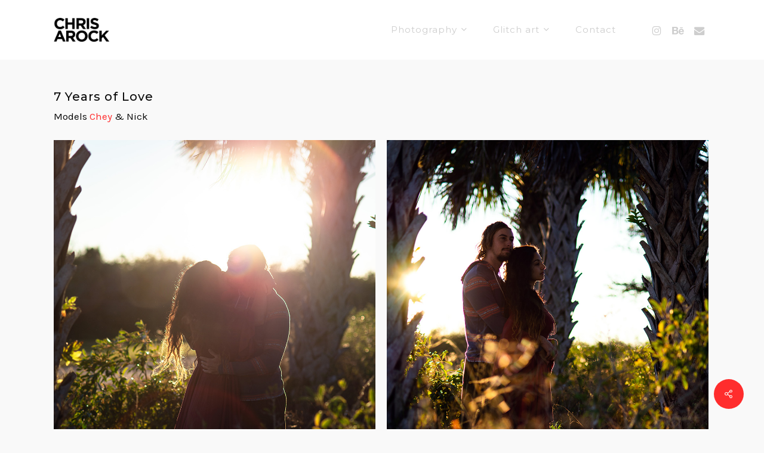

--- FILE ---
content_type: text/html; charset=UTF-8
request_url: https://chrisarock.com/portfolio/7-years-of-love
body_size: 14950
content:
<!doctype html>
<html lang="en-US" class="no-js">
<head>
	<meta charset="UTF-8">
	<meta name="viewport" content="width=device-width, initial-scale=1, maximum-scale=5" /><meta name='robots' content='index, follow, max-image-preview:large, max-snippet:-1, max-video-preview:-1' />
	<style>img:is([sizes="auto" i], [sizes^="auto," i]) { contain-intrinsic-size: 3000px 1500px }</style>
	
	<title>7 Years of Love - Chris Arock</title>
	<link rel="canonical" href="https://chrisarock.com/portfolio/7-years-of-love" />
	<meta property="og:locale" content="en_US" />
	<meta property="og:type" content="article" />
	<meta property="og:title" content="7 Years of Love - Chris Arock" />
	<meta property="og:url" content="https://chrisarock.com/portfolio/7-years-of-love" />
	<meta property="og:site_name" content="Chris Arock" />
	<meta property="article:modified_time" content="2021-06-04T09:24:28+00:00" />
	<meta property="og:image" content="https://chrisarock.com/wp-content/uploads/2020/02/ARK_6334.jpg" />
	<meta property="og:image:width" content="1001" />
	<meta property="og:image:height" content="1500" />
	<meta property="og:image:type" content="image/jpeg" />
	<meta name="twitter:card" content="summary_large_image" />
	<script type="application/ld+json" class="yoast-schema-graph">{"@context":"https://schema.org","@graph":[{"@type":"WebPage","@id":"https://chrisarock.com/portfolio/7-years-of-love","url":"https://chrisarock.com/portfolio/7-years-of-love","name":"7 Years of Love - Chris Arock","isPartOf":{"@id":"https://chrisarock.com/#website"},"primaryImageOfPage":{"@id":"https://chrisarock.com/portfolio/7-years-of-love#primaryimage"},"image":{"@id":"https://chrisarock.com/portfolio/7-years-of-love#primaryimage"},"thumbnailUrl":"https://chrisarock.com/wp-content/uploads/2020/02/ARK_6334.jpg","datePublished":"2020-02-18T06:51:02+00:00","dateModified":"2021-06-04T09:24:28+00:00","breadcrumb":{"@id":"https://chrisarock.com/portfolio/7-years-of-love#breadcrumb"},"inLanguage":"en-US","potentialAction":[{"@type":"ReadAction","target":["https://chrisarock.com/portfolio/7-years-of-love"]}]},{"@type":"ImageObject","inLanguage":"en-US","@id":"https://chrisarock.com/portfolio/7-years-of-love#primaryimage","url":"https://chrisarock.com/wp-content/uploads/2020/02/ARK_6334.jpg","contentUrl":"https://chrisarock.com/wp-content/uploads/2020/02/ARK_6334.jpg","width":1001,"height":1500},{"@type":"BreadcrumbList","@id":"https://chrisarock.com/portfolio/7-years-of-love#breadcrumb","itemListElement":[{"@type":"ListItem","position":1,"name":"Home","item":"https://chrisarock.com/"},{"@type":"ListItem","position":2,"name":"7 Years of Love"}]},{"@type":"WebSite","@id":"https://chrisarock.com/#website","url":"https://chrisarock.com/","name":"Chris Arock","description":"The devil is in the details","publisher":{"@id":"https://chrisarock.com/#organization"},"potentialAction":[{"@type":"SearchAction","target":{"@type":"EntryPoint","urlTemplate":"https://chrisarock.com/?s={search_term_string}"},"query-input":{"@type":"PropertyValueSpecification","valueRequired":true,"valueName":"search_term_string"}}],"inLanguage":"en-US"},{"@type":"Organization","@id":"https://chrisarock.com/#organization","name":"Chris Arock","url":"https://chrisarock.com/","logo":{"@type":"ImageObject","inLanguage":"en-US","@id":"https://chrisarock.com/#/schema/logo/image/","url":"https://chrisarock.com/wp-content/uploads/2020/11/x.jpg","contentUrl":"https://chrisarock.com/wp-content/uploads/2020/11/x.jpg","width":600,"height":600,"caption":"Chris Arock"},"image":{"@id":"https://chrisarock.com/#/schema/logo/image/"},"sameAs":["https://www.instagram.com/chris_arock/"]}]}</script>


<link rel="preload" href="https://chrisarock.com/wp-content/themes/salient/css/fonts/icomoon.woff?v=1.6" as="font" type="font/woff" crossorigin="anonymous"><style id='global-styles-inline-css' type='text/css'>
:root{--wp--preset--aspect-ratio--square: 1;--wp--preset--aspect-ratio--4-3: 4/3;--wp--preset--aspect-ratio--3-4: 3/4;--wp--preset--aspect-ratio--3-2: 3/2;--wp--preset--aspect-ratio--2-3: 2/3;--wp--preset--aspect-ratio--16-9: 16/9;--wp--preset--aspect-ratio--9-16: 9/16;--wp--preset--color--black: #000000;--wp--preset--color--cyan-bluish-gray: #abb8c3;--wp--preset--color--white: #ffffff;--wp--preset--color--pale-pink: #f78da7;--wp--preset--color--vivid-red: #cf2e2e;--wp--preset--color--luminous-vivid-orange: #ff6900;--wp--preset--color--luminous-vivid-amber: #fcb900;--wp--preset--color--light-green-cyan: #7bdcb5;--wp--preset--color--vivid-green-cyan: #00d084;--wp--preset--color--pale-cyan-blue: #8ed1fc;--wp--preset--color--vivid-cyan-blue: #0693e3;--wp--preset--color--vivid-purple: #9b51e0;--wp--preset--gradient--vivid-cyan-blue-to-vivid-purple: linear-gradient(135deg,rgba(6,147,227,1) 0%,rgb(155,81,224) 100%);--wp--preset--gradient--light-green-cyan-to-vivid-green-cyan: linear-gradient(135deg,rgb(122,220,180) 0%,rgb(0,208,130) 100%);--wp--preset--gradient--luminous-vivid-amber-to-luminous-vivid-orange: linear-gradient(135deg,rgba(252,185,0,1) 0%,rgba(255,105,0,1) 100%);--wp--preset--gradient--luminous-vivid-orange-to-vivid-red: linear-gradient(135deg,rgba(255,105,0,1) 0%,rgb(207,46,46) 100%);--wp--preset--gradient--very-light-gray-to-cyan-bluish-gray: linear-gradient(135deg,rgb(238,238,238) 0%,rgb(169,184,195) 100%);--wp--preset--gradient--cool-to-warm-spectrum: linear-gradient(135deg,rgb(74,234,220) 0%,rgb(151,120,209) 20%,rgb(207,42,186) 40%,rgb(238,44,130) 60%,rgb(251,105,98) 80%,rgb(254,248,76) 100%);--wp--preset--gradient--blush-light-purple: linear-gradient(135deg,rgb(255,206,236) 0%,rgb(152,150,240) 100%);--wp--preset--gradient--blush-bordeaux: linear-gradient(135deg,rgb(254,205,165) 0%,rgb(254,45,45) 50%,rgb(107,0,62) 100%);--wp--preset--gradient--luminous-dusk: linear-gradient(135deg,rgb(255,203,112) 0%,rgb(199,81,192) 50%,rgb(65,88,208) 100%);--wp--preset--gradient--pale-ocean: linear-gradient(135deg,rgb(255,245,203) 0%,rgb(182,227,212) 50%,rgb(51,167,181) 100%);--wp--preset--gradient--electric-grass: linear-gradient(135deg,rgb(202,248,128) 0%,rgb(113,206,126) 100%);--wp--preset--gradient--midnight: linear-gradient(135deg,rgb(2,3,129) 0%,rgb(40,116,252) 100%);--wp--preset--font-size--small: 13px;--wp--preset--font-size--medium: 20px;--wp--preset--font-size--large: 36px;--wp--preset--font-size--x-large: 42px;--wp--preset--spacing--20: 0.44rem;--wp--preset--spacing--30: 0.67rem;--wp--preset--spacing--40: 1rem;--wp--preset--spacing--50: 1.5rem;--wp--preset--spacing--60: 2.25rem;--wp--preset--spacing--70: 3.38rem;--wp--preset--spacing--80: 5.06rem;--wp--preset--shadow--natural: 6px 6px 9px rgba(0, 0, 0, 0.2);--wp--preset--shadow--deep: 12px 12px 50px rgba(0, 0, 0, 0.4);--wp--preset--shadow--sharp: 6px 6px 0px rgba(0, 0, 0, 0.2);--wp--preset--shadow--outlined: 6px 6px 0px -3px rgba(255, 255, 255, 1), 6px 6px rgba(0, 0, 0, 1);--wp--preset--shadow--crisp: 6px 6px 0px rgba(0, 0, 0, 1);}:root { --wp--style--global--content-size: 1300px;--wp--style--global--wide-size: 1300px; }:where(body) { margin: 0; }.wp-site-blocks > .alignleft { float: left; margin-right: 2em; }.wp-site-blocks > .alignright { float: right; margin-left: 2em; }.wp-site-blocks > .aligncenter { justify-content: center; margin-left: auto; margin-right: auto; }:where(.is-layout-flex){gap: 0.5em;}:where(.is-layout-grid){gap: 0.5em;}.is-layout-flow > .alignleft{float: left;margin-inline-start: 0;margin-inline-end: 2em;}.is-layout-flow > .alignright{float: right;margin-inline-start: 2em;margin-inline-end: 0;}.is-layout-flow > .aligncenter{margin-left: auto !important;margin-right: auto !important;}.is-layout-constrained > .alignleft{float: left;margin-inline-start: 0;margin-inline-end: 2em;}.is-layout-constrained > .alignright{float: right;margin-inline-start: 2em;margin-inline-end: 0;}.is-layout-constrained > .aligncenter{margin-left: auto !important;margin-right: auto !important;}.is-layout-constrained > :where(:not(.alignleft):not(.alignright):not(.alignfull)){max-width: var(--wp--style--global--content-size);margin-left: auto !important;margin-right: auto !important;}.is-layout-constrained > .alignwide{max-width: var(--wp--style--global--wide-size);}body .is-layout-flex{display: flex;}.is-layout-flex{flex-wrap: wrap;align-items: center;}.is-layout-flex > :is(*, div){margin: 0;}body .is-layout-grid{display: grid;}.is-layout-grid > :is(*, div){margin: 0;}body{padding-top: 0px;padding-right: 0px;padding-bottom: 0px;padding-left: 0px;}:root :where(.wp-element-button, .wp-block-button__link){background-color: #32373c;border-width: 0;color: #fff;font-family: inherit;font-size: inherit;line-height: inherit;padding: calc(0.667em + 2px) calc(1.333em + 2px);text-decoration: none;}.has-black-color{color: var(--wp--preset--color--black) !important;}.has-cyan-bluish-gray-color{color: var(--wp--preset--color--cyan-bluish-gray) !important;}.has-white-color{color: var(--wp--preset--color--white) !important;}.has-pale-pink-color{color: var(--wp--preset--color--pale-pink) !important;}.has-vivid-red-color{color: var(--wp--preset--color--vivid-red) !important;}.has-luminous-vivid-orange-color{color: var(--wp--preset--color--luminous-vivid-orange) !important;}.has-luminous-vivid-amber-color{color: var(--wp--preset--color--luminous-vivid-amber) !important;}.has-light-green-cyan-color{color: var(--wp--preset--color--light-green-cyan) !important;}.has-vivid-green-cyan-color{color: var(--wp--preset--color--vivid-green-cyan) !important;}.has-pale-cyan-blue-color{color: var(--wp--preset--color--pale-cyan-blue) !important;}.has-vivid-cyan-blue-color{color: var(--wp--preset--color--vivid-cyan-blue) !important;}.has-vivid-purple-color{color: var(--wp--preset--color--vivid-purple) !important;}.has-black-background-color{background-color: var(--wp--preset--color--black) !important;}.has-cyan-bluish-gray-background-color{background-color: var(--wp--preset--color--cyan-bluish-gray) !important;}.has-white-background-color{background-color: var(--wp--preset--color--white) !important;}.has-pale-pink-background-color{background-color: var(--wp--preset--color--pale-pink) !important;}.has-vivid-red-background-color{background-color: var(--wp--preset--color--vivid-red) !important;}.has-luminous-vivid-orange-background-color{background-color: var(--wp--preset--color--luminous-vivid-orange) !important;}.has-luminous-vivid-amber-background-color{background-color: var(--wp--preset--color--luminous-vivid-amber) !important;}.has-light-green-cyan-background-color{background-color: var(--wp--preset--color--light-green-cyan) !important;}.has-vivid-green-cyan-background-color{background-color: var(--wp--preset--color--vivid-green-cyan) !important;}.has-pale-cyan-blue-background-color{background-color: var(--wp--preset--color--pale-cyan-blue) !important;}.has-vivid-cyan-blue-background-color{background-color: var(--wp--preset--color--vivid-cyan-blue) !important;}.has-vivid-purple-background-color{background-color: var(--wp--preset--color--vivid-purple) !important;}.has-black-border-color{border-color: var(--wp--preset--color--black) !important;}.has-cyan-bluish-gray-border-color{border-color: var(--wp--preset--color--cyan-bluish-gray) !important;}.has-white-border-color{border-color: var(--wp--preset--color--white) !important;}.has-pale-pink-border-color{border-color: var(--wp--preset--color--pale-pink) !important;}.has-vivid-red-border-color{border-color: var(--wp--preset--color--vivid-red) !important;}.has-luminous-vivid-orange-border-color{border-color: var(--wp--preset--color--luminous-vivid-orange) !important;}.has-luminous-vivid-amber-border-color{border-color: var(--wp--preset--color--luminous-vivid-amber) !important;}.has-light-green-cyan-border-color{border-color: var(--wp--preset--color--light-green-cyan) !important;}.has-vivid-green-cyan-border-color{border-color: var(--wp--preset--color--vivid-green-cyan) !important;}.has-pale-cyan-blue-border-color{border-color: var(--wp--preset--color--pale-cyan-blue) !important;}.has-vivid-cyan-blue-border-color{border-color: var(--wp--preset--color--vivid-cyan-blue) !important;}.has-vivid-purple-border-color{border-color: var(--wp--preset--color--vivid-purple) !important;}.has-vivid-cyan-blue-to-vivid-purple-gradient-background{background: var(--wp--preset--gradient--vivid-cyan-blue-to-vivid-purple) !important;}.has-light-green-cyan-to-vivid-green-cyan-gradient-background{background: var(--wp--preset--gradient--light-green-cyan-to-vivid-green-cyan) !important;}.has-luminous-vivid-amber-to-luminous-vivid-orange-gradient-background{background: var(--wp--preset--gradient--luminous-vivid-amber-to-luminous-vivid-orange) !important;}.has-luminous-vivid-orange-to-vivid-red-gradient-background{background: var(--wp--preset--gradient--luminous-vivid-orange-to-vivid-red) !important;}.has-very-light-gray-to-cyan-bluish-gray-gradient-background{background: var(--wp--preset--gradient--very-light-gray-to-cyan-bluish-gray) !important;}.has-cool-to-warm-spectrum-gradient-background{background: var(--wp--preset--gradient--cool-to-warm-spectrum) !important;}.has-blush-light-purple-gradient-background{background: var(--wp--preset--gradient--blush-light-purple) !important;}.has-blush-bordeaux-gradient-background{background: var(--wp--preset--gradient--blush-bordeaux) !important;}.has-luminous-dusk-gradient-background{background: var(--wp--preset--gradient--luminous-dusk) !important;}.has-pale-ocean-gradient-background{background: var(--wp--preset--gradient--pale-ocean) !important;}.has-electric-grass-gradient-background{background: var(--wp--preset--gradient--electric-grass) !important;}.has-midnight-gradient-background{background: var(--wp--preset--gradient--midnight) !important;}.has-small-font-size{font-size: var(--wp--preset--font-size--small) !important;}.has-medium-font-size{font-size: var(--wp--preset--font-size--medium) !important;}.has-large-font-size{font-size: var(--wp--preset--font-size--large) !important;}.has-x-large-font-size{font-size: var(--wp--preset--font-size--x-large) !important;}
:where(.wp-block-post-template.is-layout-flex){gap: 1.25em;}:where(.wp-block-post-template.is-layout-grid){gap: 1.25em;}
:where(.wp-block-columns.is-layout-flex){gap: 2em;}:where(.wp-block-columns.is-layout-grid){gap: 2em;}
:root :where(.wp-block-pullquote){font-size: 1.5em;line-height: 1.6;}
</style>
<link rel='stylesheet' id='nectar-portfolio-css' href='https://chrisarock.com/wp-content/plugins/salient-portfolio/css/portfolio.css?ver=1.8.3' type='text/css' media='all' />
<link rel='stylesheet' id='salient-social-css' href='https://chrisarock.com/wp-content/plugins/salient-social/css/style.css?ver=1.2.6' type='text/css' media='all' />
<style id='salient-social-inline-css' type='text/css'>

  .sharing-default-minimal .nectar-love.loved,
  body .nectar-social[data-color-override="override"].fixed > a:before, 
  body .nectar-social[data-color-override="override"].fixed .nectar-social-inner a,
  .sharing-default-minimal .nectar-social[data-color-override="override"] .nectar-social-inner a:hover,
  .nectar-social.vertical[data-color-override="override"] .nectar-social-inner a:hover {
    background-color: #ff2d2d;
  }
  .nectar-social.hover .nectar-love.loved,
  .nectar-social.hover > .nectar-love-button a:hover,
  .nectar-social[data-color-override="override"].hover > div a:hover,
  #single-below-header .nectar-social[data-color-override="override"].hover > div a:hover,
  .nectar-social[data-color-override="override"].hover .share-btn:hover,
  .sharing-default-minimal .nectar-social[data-color-override="override"] .nectar-social-inner a {
    border-color: #ff2d2d;
  }
  #single-below-header .nectar-social.hover .nectar-love.loved i,
  #single-below-header .nectar-social.hover[data-color-override="override"] a:hover,
  #single-below-header .nectar-social.hover[data-color-override="override"] a:hover i,
  #single-below-header .nectar-social.hover .nectar-love-button a:hover i,
  .nectar-love:hover i,
  .hover .nectar-love:hover .total_loves,
  .nectar-love.loved i,
  .nectar-social.hover .nectar-love.loved .total_loves,
  .nectar-social.hover .share-btn:hover, 
  .nectar-social[data-color-override="override"].hover .nectar-social-inner a:hover,
  .nectar-social[data-color-override="override"].hover > div:hover span,
  .sharing-default-minimal .nectar-social[data-color-override="override"] .nectar-social-inner a:not(:hover) i,
  .sharing-default-minimal .nectar-social[data-color-override="override"] .nectar-social-inner a:not(:hover) {
    color: #ff2d2d;
  }
</style>
<link rel='stylesheet' id='salient-grid-system-css' href='https://chrisarock.com/wp-content/themes/salient/css/build/grid-system.css?ver=17.4.1' type='text/css' media='all' />
<link rel='stylesheet' id='main-styles-css' href='https://chrisarock.com/wp-content/themes/salient/css/build/style.css?ver=17.4.1' type='text/css' media='all' />
<style id='main-styles-inline-css' type='text/css'>

		@font-face{
		     font-family:'Open Sans';
		     src:url('https://chrisarock.com/wp-content/themes/salient/css/fonts/OpenSans-Light.woff') format('woff');
		     font-weight:300;
		     font-style:normal; font-display: swap;
		}
		 @font-face{
		     font-family:'Open Sans';
		     src:url('https://chrisarock.com/wp-content/themes/salient/css/fonts/OpenSans-Regular.woff') format('woff');
		     font-weight:400;
		     font-style:normal; font-display: swap;
		}
		 @font-face{
		     font-family:'Open Sans';
		     src:url('https://chrisarock.com/wp-content/themes/salient/css/fonts/OpenSans-SemiBold.woff') format('woff');
		     font-weight:600;
		     font-style:normal; font-display: swap;
		}
		 @font-face{
		     font-family:'Open Sans';
		     src:url('https://chrisarock.com/wp-content/themes/salient/css/fonts/OpenSans-Bold.woff') format('woff');
		     font-weight:700;
		     font-style:normal; font-display: swap;
		}
html:not(.page-trans-loaded) { background-color: #000000; }
</style>
<link rel='stylesheet' id='nectar-single-styles-css' href='https://chrisarock.com/wp-content/themes/salient/css/build/single.css?ver=17.4.1' type='text/css' media='all' />
<link rel='stylesheet' id='responsive-css' href='https://chrisarock.com/wp-content/themes/salient/css/build/responsive.css?ver=17.4.1' type='text/css' media='all' />
<link rel='stylesheet' id='select2-css' href='https://chrisarock.com/wp-content/themes/salient/css/build/plugins/select2.css?ver=4.0.1' type='text/css' media='all' />
<link rel='stylesheet' id='skin-material-css' href='https://chrisarock.com/wp-content/themes/salient/css/build/skin-material.css?ver=17.4.1' type='text/css' media='all' />
<link rel='stylesheet' id='salient-wp-menu-dynamic-css' href='https://chrisarock.com/wp-content/uploads/salient/menu-dynamic.css?ver=53457' type='text/css' media='all' />
<link rel='stylesheet' id='dynamic-css-css' href='https://chrisarock.com/wp-content/themes/salient/css/salient-dynamic-styles.css?ver=19714' type='text/css' media='all' />
<style id='dynamic-css-inline-css' type='text/css'>
#page-header-bg.fullscreen-header,#page-header-wrap.fullscreen-header{width:100%;position:relative;transition:none;-webkit-transition:none;z-index:2}#page-header-wrap.fullscreen-header{background-color:#2b2b2b}#page-header-bg.fullscreen-header .span_6{opacity:1}#page-header-bg.fullscreen-header[data-alignment-v="middle"] .span_6{top:50%!important}.default-blog-title.fullscreen-header{position:relative}@media only screen and (min-width :1px) and (max-width :999px){#page-header-bg[data-parallax="1"][data-alignment-v="middle"].fullscreen-header .span_6{-webkit-transform:translateY(-50%)!important;transform:translateY(-50%)!important;}#page-header-bg[data-parallax="1"][data-alignment-v="middle"].fullscreen-header .nectar-particles .span_6{-webkit-transform:none!important;transform:none!important;}#page-header-bg.fullscreen-header .row{top:0!important;}}body.material #page-header-bg.fullscreen-header .inner-wrap >a:hover{box-shadow:0 10px 24px rgba(0,0,0,0.15);}#page-header-bg.fullscreen-header .author-section .meta-category{display:block;}#page-header-bg.fullscreen-header .author-section .meta-category a,#page-header-bg.fullscreen-header .author-section,#page-header-bg.fullscreen-header .meta-author img{display:inline-block}#page-header-bg h1{padding-top:5px;padding-bottom:5px}.single-post #page-header-bg.fullscreen-header h1{margin:0 auto;}#page-header-bg.fullscreen-header .author-section{width:auto}#page-header-bg.fullscreen-header .author-section .avatar-post-info,#page-header-bg.fullscreen-header .author-section .meta-author{text-align:center}#page-header-bg.fullscreen-header .author-section .avatar-post-info{margin-top:13px;margin-left:0}#page-header-bg.fullscreen-header .author-section .meta-author{top:0}#page-header-bg.fullscreen-header .author-section{margin-top:25px}#page-header-bg.fullscreen-header .author-section .meta-author{display:block;float:none}.single-post #page-header-bg.fullscreen-header,.single-post #single-below-header.fullscreen-header{background-color:#f6f6f6}.single-post #single-below-header.fullscreen-header{border-top:1px solid #DDD;border-bottom:none!important}#header-space{background-color:#f9f9f9}@media only screen and (min-width:1000px){body #ajax-content-wrap.no-scroll{min-height:calc(100vh - 100px);height:calc(100vh - 100px)!important;}}@media only screen and (min-width:1000px){#page-header-wrap.fullscreen-header,#page-header-wrap.fullscreen-header #page-header-bg,html:not(.nectar-box-roll-loaded) .nectar-box-roll > #page-header-bg.fullscreen-header,.nectar_fullscreen_zoom_recent_projects,#nectar_fullscreen_rows:not(.afterLoaded) > div{height:calc(100vh - 99px);}.wpb_row.vc_row-o-full-height.top-level,.wpb_row.vc_row-o-full-height.top-level > .col.span_12{min-height:calc(100vh - 99px);}html:not(.nectar-box-roll-loaded) .nectar-box-roll > #page-header-bg.fullscreen-header{top:100px;}.nectar-slider-wrap[data-fullscreen="true"]:not(.loaded),.nectar-slider-wrap[data-fullscreen="true"]:not(.loaded) .swiper-container{height:calc(100vh - 98px)!important;}.admin-bar .nectar-slider-wrap[data-fullscreen="true"]:not(.loaded),.admin-bar .nectar-slider-wrap[data-fullscreen="true"]:not(.loaded) .swiper-container{height:calc(100vh - 98px - 32px)!important;}}.admin-bar[class*="page-template-template-no-header"] .wpb_row.vc_row-o-full-height.top-level,.admin-bar[class*="page-template-template-no-header"] .wpb_row.vc_row-o-full-height.top-level > .col.span_12{min-height:calc(100vh - 32px);}body[class*="page-template-template-no-header"] .wpb_row.vc_row-o-full-height.top-level,body[class*="page-template-template-no-header"] .wpb_row.vc_row-o-full-height.top-level > .col.span_12{min-height:100vh;}@media only screen and (max-width:999px){.using-mobile-browser #page-header-wrap.fullscreen-header,.using-mobile-browser #page-header-wrap.fullscreen-header #page-header-bg{height:calc(100vh - 106px);}.using-mobile-browser #nectar_fullscreen_rows:not(.afterLoaded):not([data-mobile-disable="on"]) > div{height:calc(100vh - 106px);}.using-mobile-browser .wpb_row.vc_row-o-full-height.top-level,.using-mobile-browser .wpb_row.vc_row-o-full-height.top-level > .col.span_12,[data-permanent-transparent="1"].using-mobile-browser .wpb_row.vc_row-o-full-height.top-level,[data-permanent-transparent="1"].using-mobile-browser .wpb_row.vc_row-o-full-height.top-level > .col.span_12{min-height:calc(100vh - 106px);}#page-header-wrap.fullscreen-header,#page-header-wrap.fullscreen-header #page-header-bg,html:not(.nectar-box-roll-loaded) .nectar-box-roll > #page-header-bg.fullscreen-header,.nectar_fullscreen_zoom_recent_projects,.nectar-slider-wrap[data-fullscreen="true"]:not(.loaded),.nectar-slider-wrap[data-fullscreen="true"]:not(.loaded) .swiper-container,#nectar_fullscreen_rows:not(.afterLoaded):not([data-mobile-disable="on"]) > div{height:calc(100vh - 53px);}.wpb_row.vc_row-o-full-height.top-level,.wpb_row.vc_row-o-full-height.top-level > .col.span_12{min-height:calc(100vh - 53px);}body[data-transparent-header="false"] #ajax-content-wrap.no-scroll{min-height:calc(100vh - 53px);height:calc(100vh - 53px);}}#ajax-content-wrap .col[data-padding-pos="top-bottom"]> .vc_column-inner,#ajax-content-wrap .col[data-padding-pos="top-bottom"] > .n-sticky > .vc_column-inner{padding-left:0;padding-right:0}.screen-reader-text,.nectar-skip-to-content:not(:focus){border:0;clip:rect(1px,1px,1px,1px);clip-path:inset(50%);height:1px;margin:-1px;overflow:hidden;padding:0;position:absolute!important;width:1px;word-wrap:normal!important;}.row .col img:not([srcset]){width:auto;}.row .col img.img-with-animation.nectar-lazy:not([srcset]){width:100%;}
/*

Fix body bottom padding

*/
body {
    padding-bottom: 0!important;
}

/*

Portfolio pages

*/

#ajax-content-wrap .nectar-post-grid-item .content {
    padding: 400px 30px 30px;
}

.single-portfolio #full_width_portfolio > .row.project-title {
    display:none;
}
.single-portfolio .container-wrap[data-nav-pos="after_project_2"] .bottom_controls #portfolio-nav ul .previous-project,
.single-portfolio .container-wrap[data-nav-pos="after_project_2"] .bottom_controls #portfolio-nav ul .next-project {
    padding: 20% 5%;
    min-height: 300px;
}

/* Header */
@media screen and (min-width:1000px) {
    #top .sf-menu>li ul {
        width: 25em;
    }
}
</style>
<link rel='stylesheet' id='redux-google-fonts-salient_redux-css' href='https://fonts.googleapis.com/css?family=Roboto%3A700%7CMontserrat%3A400%2C700%2C300%2C500%7CRoboto+Mono%3A400%7CCabin%3A700%2C400%2C500%2C400italic%7CKarla%3A400%2C600%7CPlayfair+Display%3A400&#038;subset=latin&#038;display=swap&#038;ver=e4f4fd9708cb52e508f8c5d8231a9b23' type='text/css' media='all' />
<script type="text/javascript" src="https://chrisarock.com/wp-includes/js/jquery/jquery.min.js?ver=3.7.1" id="jquery-core-js"></script>
<script type="text/javascript" src="https://chrisarock.com/wp-includes/js/jquery/jquery-migrate.min.js?ver=3.4.1" id="jquery-migrate-js"></script>
<script></script><link rel="https://api.w.org/" href="https://chrisarock.com/wp-json/" /><link rel="alternate" title="oEmbed (JSON)" type="application/json+oembed" href="https://chrisarock.com/wp-json/oembed/1.0/embed?url=https%3A%2F%2Fchrisarock.com%2Fportfolio%2F7-years-of-love" />
<link rel="alternate" title="oEmbed (XML)" type="text/xml+oembed" href="https://chrisarock.com/wp-json/oembed/1.0/embed?url=https%3A%2F%2Fchrisarock.com%2Fportfolio%2F7-years-of-love&#038;format=xml" />
<script type="text/javascript">
(function(url){
	if(/(?:Chrome\/26\.0\.1410\.63 Safari\/537\.31|WordfenceTestMonBot)/.test(navigator.userAgent)){ return; }
	var addEvent = function(evt, handler) {
		if (window.addEventListener) {
			document.addEventListener(evt, handler, false);
		} else if (window.attachEvent) {
			document.attachEvent('on' + evt, handler);
		}
	};
	var removeEvent = function(evt, handler) {
		if (window.removeEventListener) {
			document.removeEventListener(evt, handler, false);
		} else if (window.detachEvent) {
			document.detachEvent('on' + evt, handler);
		}
	};
	var evts = 'contextmenu dblclick drag dragend dragenter dragleave dragover dragstart drop keydown keypress keyup mousedown mousemove mouseout mouseover mouseup mousewheel scroll'.split(' ');
	var logHuman = function() {
		if (window.wfLogHumanRan) { return; }
		window.wfLogHumanRan = true;
		var wfscr = document.createElement('script');
		wfscr.type = 'text/javascript';
		wfscr.async = true;
		wfscr.src = url + '&r=' + Math.random();
		(document.getElementsByTagName('head')[0]||document.getElementsByTagName('body')[0]).appendChild(wfscr);
		for (var i = 0; i < evts.length; i++) {
			removeEvent(evts[i], logHuman);
		}
	};
	for (var i = 0; i < evts.length; i++) {
		addEvent(evts[i], logHuman);
	}
})('//chrisarock.com/?wordfence_lh=1&hid=C31FB235E235F76DFE2B129F1FFA966B');
</script><script type="text/javascript"> var root = document.getElementsByTagName( "html" )[0]; root.setAttribute( "class", "js" ); </script><!-- Google Tag Manager -->
<script>(function(w,d,s,l,i){w[l]=w[l]||[];w[l].push({'gtm.start':
new Date().getTime(),event:'gtm.js'});var f=d.getElementsByTagName(s)[0],
j=d.createElement(s),dl=l!='dataLayer'?'&l='+l:'';j.async=true;j.src=
'https://www.googletagmanager.com/gtm.js?id='+i+dl;f.parentNode.insertBefore(j,f);
})(window,document,'script','dataLayer','GTM-WXKT5J7');</script>
<!-- End Google Tag Manager --><meta name="generator" content="Powered by WPBakery Page Builder - drag and drop page builder for WordPress."/>
<link rel="icon" href="https://chrisarock.com/wp-content/uploads/2020/02/cropped-Logo-black-150x150.png" sizes="32x32" />
<link rel="icon" href="https://chrisarock.com/wp-content/uploads/2020/02/cropped-Logo-black-300x300.png" sizes="192x192" />
<link rel="apple-touch-icon" href="https://chrisarock.com/wp-content/uploads/2020/02/cropped-Logo-black-300x300.png" />
<meta name="msapplication-TileImage" content="https://chrisarock.com/wp-content/uploads/2020/02/cropped-Logo-black-300x300.png" />
<noscript><style> .wpb_animate_when_almost_visible { opacity: 1; }</style></noscript></head><body class="wp-singular portfolio-template-default single single-portfolio postid-725 wp-theme-salient material wpb-js-composer js-comp-ver-8.4.2 vc_responsive" data-footer-reveal="false" data-footer-reveal-shadow="none" data-header-format="default" data-body-border="off" data-boxed-style="" data-header-breakpoint="1000" data-dropdown-style="minimal" data-cae="easeOutExpo" data-cad="1350" data-megamenu-width="contained" data-aie="fade-in" data-ls="fancybox" data-apte="horizontal_swipe_basic" data-hhun="1" data-fancy-form-rcs="1" data-form-style="default" data-form-submit="regular" data-is="minimal" data-button-style="default" data-user-account-button="false" data-flex-cols="true" data-col-gap="30px" data-header-inherit-rc="false" data-header-search="false" data-animated-anchors="true" data-ajax-transitions="true" data-full-width-header="false" data-slide-out-widget-area="true" data-slide-out-widget-area-style="slide-out-from-right" data-user-set-ocm="off" data-loading-animation="none" data-bg-header="false" data-responsive="1" data-ext-responsive="true" data-ext-padding="90" data-header-resize="0" data-header-color="custom" data-cart="false" data-remove-m-parallax="" data-remove-m-video-bgs="1" data-m-animate="0" data-force-header-trans-color="light" data-smooth-scrolling="0" data-permanent-transparent="false" >
	
	<script type="text/javascript">
	 (function(window, document) {

		document.documentElement.classList.remove("no-js");

		if(navigator.userAgent.match(/(Android|iPod|iPhone|iPad|BlackBerry|IEMobile|Opera Mini)/)) {
			document.body.className += " using-mobile-browser mobile ";
		}
		if(navigator.userAgent.match(/Mac/) && navigator.maxTouchPoints && navigator.maxTouchPoints > 2) {
			document.body.className += " using-ios-device ";
		}

		if( !("ontouchstart" in window) ) {

			var body = document.querySelector("body");
			var winW = window.innerWidth;
			var bodyW = body.clientWidth;

			if (winW > bodyW + 4) {
				body.setAttribute("style", "--scroll-bar-w: " + (winW - bodyW - 4) + "px");
			} else {
				body.setAttribute("style", "--scroll-bar-w: 0px");
			}
		}

	 })(window, document);
   </script><!-- Google Tag Manager (noscript) -->
<noscript><iframe src="https://www.googletagmanager.com/ns.html?id=GTM-WXKT5J7"
height="0" width="0" style="display:none;visibility:hidden"></iframe></noscript>
<!-- End Google Tag Manager (noscript) --><a href="#ajax-content-wrap" class="nectar-skip-to-content">Skip to main content</a><div class="ocm-effect-wrap"><div class="ocm-effect-wrap-inner"><div id="ajax-loading-screen" data-disable-mobile="1" data-disable-fade-on-click="0" data-effect="horizontal_swipe_basic" data-method="standard"><div class="reveal-1"></div><div class="reveal-2"></div></div>	
	<div id="header-space"  data-header-mobile-fixed='1'></div> 
	
		<div id="header-outer" data-has-menu="true" data-has-buttons="no" data-header-button_style="default" data-using-pr-menu="false" data-mobile-fixed="1" data-ptnm="false" data-lhe="animated_underline" data-user-set-bg="#ffffff" data-format="default" data-permanent-transparent="false" data-megamenu-rt="0" data-remove-fixed="1" data-header-resize="0" data-cart="false" data-transparency-option="" data-box-shadow="none" data-shrink-num="6" data-using-secondary="0" data-using-logo="1" data-logo-height="40" data-m-logo-height="30" data-padding="30" data-full-width="false" data-condense="false" >
		
<div id="search-outer" class="nectar">
	<div id="search">
		<div class="container">
			 <div id="search-box">
				 <div class="inner-wrap">
					 <div class="col span_12">
						  <form role="search" action="https://chrisarock.com/" method="GET">
														 <input type="text" name="s" id="s" value="" aria-label="Search" placeholder="Search" />
							 
						<span>Hit enter to search or ESC to close</span>
						<button aria-label="Search" class="search-box__button" type="submit">Search</button>						</form>
					</div><!--/span_12-->
				</div><!--/inner-wrap-->
			 </div><!--/search-box-->
			 <div id="close"><a href="#" role="button"><span class="screen-reader-text">Close Search</span>
				<span class="close-wrap"> <span class="close-line close-line1" role="presentation"></span> <span class="close-line close-line2" role="presentation"></span> </span>				 </a></div>
		 </div><!--/container-->
	</div><!--/search-->
</div><!--/search-outer-->

<header id="top" role="banner" aria-label="Main Menu">
	<div class="container">
		<div class="row">
			<div class="col span_3">
								<a id="logo" href="https://chrisarock.com" data-supplied-ml-starting-dark="false" data-supplied-ml-starting="false" data-supplied-ml="false" >
					<img class="stnd skip-lazy default-logo" width="232" height="100" alt="Chris Arock" src="https://chrisarock.com/wp-content/uploads/2019/10/black.png" srcset="https://chrisarock.com/wp-content/uploads/2019/10/black.png 1x, https://chrisarock.com/wp-content/uploads/2019/10/black-retina.png 2x" />				</a>
							</div><!--/span_3-->

			<div class="col span_9 col_last">
									<div class="nectar-mobile-only mobile-header"><div class="inner"></div></div>
													<div class="slide-out-widget-area-toggle mobile-icon slide-out-from-right" data-custom-color="false" data-icon-animation="simple-transform">
						<div> <a href="#slide-out-widget-area" role="button" aria-label="Navigation Menu" aria-expanded="false" class="closed using-label">
							<i class="label">Menu</i><span aria-hidden="true"> <i class="lines-button x2"> <i class="lines"></i> </i> </span>						</a></div>
					</div>
				
									<nav aria-label="Main Menu">
													<ul class="sf-menu">
								<li id="menu-item-228" class="menu-item menu-item-type-post_type menu-item-object-page menu-item-has-children nectar-regular-menu-item sf-with-ul menu-item-228"><a href="https://chrisarock.com/photography" aria-haspopup="true" aria-expanded="false"><span class="menu-title-text">Photography</span><span class="sf-sub-indicator"><i class="fa fa-angle-down icon-in-menu" aria-hidden="true"></i></span></a>
<ul class="sub-menu">
	<li id="menu-item-498" class="menu-item menu-item-type-post_type menu-item-object-page nectar-regular-menu-item menu-item-498"><a href="https://chrisarock.com/photography/beauty"><span class="menu-title-text">Beauty</span></a></li>
	<li id="menu-item-956" class="menu-item menu-item-type-taxonomy menu-item-object-project-type current-portfolio-ancestor current-menu-parent current-portfolio-parent nectar-regular-menu-item menu-item-956"><a href="https://chrisarock.com/project-type/digital-photography"><span class="menu-title-text">Digital photography</span></a></li>
	<li id="menu-item-250" class="menu-item menu-item-type-post_type menu-item-object-page nectar-regular-menu-item menu-item-250"><a href="https://chrisarock.com/photography/film-photography"><span class="menu-title-text">Film photography</span></a></li>
	<li id="menu-item-497" class="menu-item menu-item-type-post_type menu-item-object-page nectar-regular-menu-item menu-item-497"><a href="https://chrisarock.com/photography/black-white"><span class="menu-title-text">Black &#038; white</span></a></li>
	<li id="menu-item-496" class="menu-item menu-item-type-post_type menu-item-object-page nectar-regular-menu-item menu-item-496"><a href="https://chrisarock.com/photography/portrait"><span class="menu-title-text">Portraits</span></a></li>
</ul>
</li>
<li id="menu-item-292" class="menu-item menu-item-type-post_type menu-item-object-page menu-item-has-children nectar-regular-menu-item sf-with-ul menu-item-292"><a href="https://chrisarock.com/glitch-art" aria-haspopup="true" aria-expanded="false"><span class="menu-title-text">Glitch art</span><span class="sf-sub-indicator"><i class="fa fa-angle-down icon-in-menu" aria-hidden="true"></i></span></a>
<ul class="sub-menu">
	<li id="menu-item-875" class="menu-item menu-item-type-post_type menu-item-object-portfolio nectar-regular-menu-item menu-item-875"><a href="https://chrisarock.com/portfolio/glitch-art-2019-ultratall"><span class="menu-title-text">Glitch art 2019 – ultratall</span></a></li>
	<li id="menu-item-876" class="menu-item menu-item-type-post_type menu-item-object-portfolio nectar-regular-menu-item menu-item-876"><a href="https://chrisarock.com/portfolio/glitch-art-2019-digitals"><span class="menu-title-text">Glitch art 2019 – digitals</span></a></li>
	<li id="menu-item-877" class="menu-item menu-item-type-post_type menu-item-object-portfolio nectar-regular-menu-item menu-item-877"><a href="https://chrisarock.com/portfolio/glitch-art-2019-square"><span class="menu-title-text">Glitch art 2019 – square</span></a></li>
	<li id="menu-item-878" class="menu-item menu-item-type-post_type menu-item-object-portfolio nectar-regular-menu-item menu-item-878"><a href="https://chrisarock.com/portfolio/glitch-art-2018-digitals"><span class="menu-title-text">Glitch art 2018 – digitals</span></a></li>
	<li id="menu-item-879" class="menu-item menu-item-type-post_type menu-item-object-portfolio nectar-regular-menu-item menu-item-879"><a href="https://chrisarock.com/portfolio/glitch-art-2018-organics"><span class="menu-title-text">Glitch art 2018 – organics</span></a></li>
	<li id="menu-item-882" class="menu-item menu-item-type-post_type menu-item-object-portfolio nectar-regular-menu-item menu-item-882"><a href="https://chrisarock.com/portfolio/glitch-art-2017"><span class="menu-title-text">Glitch art 2017</span></a></li>
	<li id="menu-item-881" class="menu-item menu-item-type-post_type menu-item-object-portfolio nectar-regular-menu-item menu-item-881"><a href="https://chrisarock.com/portfolio/glitch-art-2016"><span class="menu-title-text">Glitch art 2016</span></a></li>
	<li id="menu-item-880" class="menu-item menu-item-type-post_type menu-item-object-portfolio nectar-regular-menu-item menu-item-880"><a href="https://chrisarock.com/portfolio/glitch-art-2015"><span class="menu-title-text">Glitch art 2015</span></a></li>
</ul>
</li>
<li id="menu-item-258" class="menu-item menu-item-type-post_type menu-item-object-page nectar-regular-menu-item menu-item-258"><a href="https://chrisarock.com/contact"><span class="menu-title-text">Contact</span></a></li>
<li id="social-in-menu" class="button_social_group"><a target="_blank" rel="noopener" href="https://www.instagram.com/chris_arock/"><span class="screen-reader-text">instagram</span><i class="fa fa-instagram" aria-hidden="true"></i> </a><a target="_blank" rel="noopener" href="https://www.behance.net/chrisarock"><span class="screen-reader-text">behance</span><i class="fa fa-behance" aria-hidden="true"></i> </a><a  href="http://hello@chrisarock.com"><span class="screen-reader-text">email</span><i class="fa fa-envelope" aria-hidden="true"></i> </a></li>							</ul>
													<ul class="buttons sf-menu" data-user-set-ocm="off">

								
							</ul>
						
					</nav>

					
				</div><!--/span_9-->

				
			</div><!--/row-->
					</div><!--/container-->
	</header>		
	</div>
		<div id="ajax-content-wrap">

<div id="full_width_portfolio"  data-featured-img="https://chrisarock.com/wp-content/uploads/2020/02/ARK_6334.jpg">
			
					
				<div class="row project-title">
					<div class="container">
						<div class="title-wrap">
						<div class="col span_12 section-title no-date ">
							
							<h1>7 Years of Love</h1>
							
												 
						</div> 
					</div>
				</div> 
			</div><!--/row-->
			
				
	<div class="container-wrap" data-nav-pos="after_project_2" data-rm-header="false">
		
		<div class="container main-content"> 
			
						
			<div class="row  ">
				
				
<div class="post-area col span_12">
  
	  
	<div id="portfolio-extra">
		<div id="arockgallery"  data-column-margin="default" data-midnight="dark"  class="wpb_row vc_row-fluid vc_row full-width-section"  style="padding-top: 50px; padding-bottom: 50px; "><div class="row-bg-wrap" data-bg-animation="none" data-bg-animation-delay="" data-bg-overlay="false"><div class="inner-wrap row-bg-layer" ><div class="row-bg viewport-desktop"  style=""></div></div></div><div class="row_col_wrap_12 col span_12 dark left">
	<div  class="vc_col-sm-12 wpb_column column_container vc_column_container col no-extra-padding inherit_tablet inherit_phone "  data-padding-pos="top-bottom" data-has-bg-color="false" data-bg-color="" data-bg-opacity="1" data-animation="" data-delay="0" >
		<div class="vc_column-inner" >
			<div class="wpb_wrapper">
				
<div class="wpb_text_column wpb_content_element " >
	<div class="wpb_wrapper">
		<h6>7 Years of Love</h6>
<p>Models <a href="https://www.instagram.com/cheech__chi/" target="_blank" rel="noopener">Chey</a> &amp; Nick</p>
	</div>
</div>




	<div class="wpb_gallery wpb_content_element clearfix">
		<div class="wpb_wrapper"><div class="wpb_gallery_slidesimage_grid" data-onclick="link_image" data-interval="5">

	<div class="portfolio-wrap ">

			<span class="portfolio-loading"></span>

			<div class="row portfolio-items masonry-items " data-starting-filter="" data-gutter="10px" data-masonry-type="default" data-bypass-cropping="true"  data-ps="5" data-loading="default" data-categories-to-show="" data-col-num="cols-2">



	
							<div class="col span_6 regular element" data-project-cat="" data-default-color="true" data-title-color="" data-subtitle-color="">

							<div class="inner-wrap animated" data-animation="none">

							
							<div class="work-item style-3-alt">

								<img fetchpriority="high" decoding="async" width="1001" height="1500" src="https://chrisarock.com/wp-content/uploads/2020/02/ARK_6334.jpg" class="skip-lazy top-level-image attachment-full" alt="" title="ARK_6334" srcset="https://chrisarock.com/wp-content/uploads/2020/02/ARK_6334.jpg 1001w, https://chrisarock.com/wp-content/uploads/2020/02/ARK_6334-200x300.jpg 200w, https://chrisarock.com/wp-content/uploads/2020/02/ARK_6334-683x1024.jpg 683w, https://chrisarock.com/wp-content/uploads/2020/02/ARK_6334-768x1151.jpg 768w" sizes="(max-width: 1001px) 100vw, 1001px" />
								<div class="work-info-bg"></div>
								<div class="work-info">

									<div class="vert-center">
																																								</div><!--/vert-center-->

																	   			 <a href="https://chrisarock.com/wp-content/uploads/2020/02/ARK_6334.jpg" class="pretty_photo"><span class="screen-reader-text">ARK_6334</span></a>
								   		
								   	
								</div>
							</div><!--work-item-->

						

						</div></div> 
						
							<div class="col span_6 regular element" data-project-cat="" data-default-color="true" data-title-color="" data-subtitle-color="">

							<div class="inner-wrap animated" data-animation="none">

							
							<div class="work-item style-3-alt">

								<img decoding="async" width="1001" height="1500" src="https://chrisarock.com/wp-content/uploads/2020/02/ARK_6342.jpg" class="skip-lazy top-level-image attachment-full" alt="" title="ARK_6342" srcset="https://chrisarock.com/wp-content/uploads/2020/02/ARK_6342.jpg 1001w, https://chrisarock.com/wp-content/uploads/2020/02/ARK_6342-200x300.jpg 200w, https://chrisarock.com/wp-content/uploads/2020/02/ARK_6342-683x1024.jpg 683w, https://chrisarock.com/wp-content/uploads/2020/02/ARK_6342-768x1151.jpg 768w" sizes="(max-width: 1001px) 100vw, 1001px" />
								<div class="work-info-bg"></div>
								<div class="work-info">

									<div class="vert-center">
																																								</div><!--/vert-center-->

																	   			 <a href="https://chrisarock.com/wp-content/uploads/2020/02/ARK_6342.jpg" class="pretty_photo"><span class="screen-reader-text">ARK_6342</span></a>
								   		
								   	
								</div>
							</div><!--work-item-->

						

						</div></div> 
						
							<div class="col span_6 regular element" data-project-cat="" data-default-color="true" data-title-color="" data-subtitle-color="">

							<div class="inner-wrap animated" data-animation="none">

							
							<div class="work-item style-3-alt">

								<img decoding="async" width="1000" height="1500" src="https://chrisarock.com/wp-content/uploads/2020/02/ARK_6343.jpg" class="skip-lazy top-level-image attachment-full" alt="" title="ARK_6343" srcset="https://chrisarock.com/wp-content/uploads/2020/02/ARK_6343.jpg 1000w, https://chrisarock.com/wp-content/uploads/2020/02/ARK_6343-200x300.jpg 200w, https://chrisarock.com/wp-content/uploads/2020/02/ARK_6343-683x1024.jpg 683w, https://chrisarock.com/wp-content/uploads/2020/02/ARK_6343-768x1152.jpg 768w" sizes="(max-width: 1000px) 100vw, 1000px" />
								<div class="work-info-bg"></div>
								<div class="work-info">

									<div class="vert-center">
																																								</div><!--/vert-center-->

																	   			 <a href="https://chrisarock.com/wp-content/uploads/2020/02/ARK_6343.jpg" class="pretty_photo"><span class="screen-reader-text">ARK_6343</span></a>
								   		
								   	
								</div>
							</div><!--work-item-->

						

						</div></div> 
						
							<div class="col span_6 regular element" data-project-cat="" data-default-color="true" data-title-color="" data-subtitle-color="">

							<div class="inner-wrap animated" data-animation="none">

							
							<div class="work-item style-3-alt">

								<img decoding="async" width="1001" height="1500" src="https://chrisarock.com/wp-content/uploads/2020/02/ARK_6370.jpg" class="skip-lazy top-level-image attachment-full" alt="" title="ARK_6370" srcset="https://chrisarock.com/wp-content/uploads/2020/02/ARK_6370.jpg 1001w, https://chrisarock.com/wp-content/uploads/2020/02/ARK_6370-200x300.jpg 200w, https://chrisarock.com/wp-content/uploads/2020/02/ARK_6370-683x1024.jpg 683w, https://chrisarock.com/wp-content/uploads/2020/02/ARK_6370-768x1151.jpg 768w" sizes="(max-width: 1001px) 100vw, 1001px" />
								<div class="work-info-bg"></div>
								<div class="work-info">

									<div class="vert-center">
																																								</div><!--/vert-center-->

																	   			 <a href="https://chrisarock.com/wp-content/uploads/2020/02/ARK_6370.jpg" class="pretty_photo"><span class="screen-reader-text">ARK_6370</span></a>
								   		
								   	
								</div>
							</div><!--work-item-->

						

						</div></div> 
						
							<div class="col span_6 regular element" data-project-cat="" data-default-color="true" data-title-color="" data-subtitle-color="">

							<div class="inner-wrap animated" data-animation="none">

							
							<div class="work-item style-3-alt">

								<img decoding="async" width="1000" height="1500" src="https://chrisarock.com/wp-content/uploads/2020/02/ARK_6372.jpg" class="skip-lazy top-level-image attachment-full" alt="" title="ARK_6372" srcset="https://chrisarock.com/wp-content/uploads/2020/02/ARK_6372.jpg 1000w, https://chrisarock.com/wp-content/uploads/2020/02/ARK_6372-200x300.jpg 200w, https://chrisarock.com/wp-content/uploads/2020/02/ARK_6372-683x1024.jpg 683w, https://chrisarock.com/wp-content/uploads/2020/02/ARK_6372-768x1152.jpg 768w" sizes="(max-width: 1000px) 100vw, 1000px" />
								<div class="work-info-bg"></div>
								<div class="work-info">

									<div class="vert-center">
																																								</div><!--/vert-center-->

																	   			 <a href="https://chrisarock.com/wp-content/uploads/2020/02/ARK_6372.jpg" class="pretty_photo"><span class="screen-reader-text">ARK_6372</span></a>
								   		
								   	
								</div>
							</div><!--work-item-->

						

						</div></div> 
						
							<div class="col span_6 regular element" data-project-cat="" data-default-color="true" data-title-color="" data-subtitle-color="">

							<div class="inner-wrap animated" data-animation="none">

							
							<div class="work-item style-3-alt">

								<img decoding="async" width="1000" height="1500" src="https://chrisarock.com/wp-content/uploads/2020/02/ARK_6426.jpg" class="skip-lazy top-level-image attachment-full" alt="" title="ARK_6426" srcset="https://chrisarock.com/wp-content/uploads/2020/02/ARK_6426.jpg 1000w, https://chrisarock.com/wp-content/uploads/2020/02/ARK_6426-200x300.jpg 200w, https://chrisarock.com/wp-content/uploads/2020/02/ARK_6426-683x1024.jpg 683w, https://chrisarock.com/wp-content/uploads/2020/02/ARK_6426-768x1152.jpg 768w" sizes="(max-width: 1000px) 100vw, 1000px" />
								<div class="work-info-bg"></div>
								<div class="work-info">

									<div class="vert-center">
																																								</div><!--/vert-center-->

																	   			 <a href="https://chrisarock.com/wp-content/uploads/2020/02/ARK_6426.jpg" class="pretty_photo"><span class="screen-reader-text">ARK_6426</span></a>
								   		
								   	
								</div>
							</div><!--work-item-->

						

						</div></div> 
						
							<div class="col span_6 regular element" data-project-cat="" data-default-color="true" data-title-color="" data-subtitle-color="">

							<div class="inner-wrap animated" data-animation="none">

							
							<div class="work-item style-3-alt">

								<img decoding="async" width="1001" height="1500" src="https://chrisarock.com/wp-content/uploads/2020/02/ARK_6444bw.jpg" class="skip-lazy top-level-image attachment-full" alt="" title="ARK_6444bw" srcset="https://chrisarock.com/wp-content/uploads/2020/02/ARK_6444bw.jpg 1001w, https://chrisarock.com/wp-content/uploads/2020/02/ARK_6444bw-200x300.jpg 200w, https://chrisarock.com/wp-content/uploads/2020/02/ARK_6444bw-683x1024.jpg 683w, https://chrisarock.com/wp-content/uploads/2020/02/ARK_6444bw-768x1151.jpg 768w" sizes="(max-width: 1001px) 100vw, 1001px" />
								<div class="work-info-bg"></div>
								<div class="work-info">

									<div class="vert-center">
																																								</div><!--/vert-center-->

																	   			 <a href="https://chrisarock.com/wp-content/uploads/2020/02/ARK_6444bw.jpg" class="pretty_photo"><span class="screen-reader-text">ARK_6444bw</span></a>
								   		
								   	
								</div>
							</div><!--work-item-->

						

						</div></div> 
						
							<div class="col span_6 regular element" data-project-cat="" data-default-color="true" data-title-color="" data-subtitle-color="">

							<div class="inner-wrap animated" data-animation="none">

							
							<div class="work-item style-3-alt">

								<img decoding="async" width="1001" height="1500" src="https://chrisarock.com/wp-content/uploads/2020/02/ARK_6466.jpg" class="skip-lazy top-level-image attachment-full" alt="" title="ARK_6466" srcset="https://chrisarock.com/wp-content/uploads/2020/02/ARK_6466.jpg 1001w, https://chrisarock.com/wp-content/uploads/2020/02/ARK_6466-200x300.jpg 200w, https://chrisarock.com/wp-content/uploads/2020/02/ARK_6466-683x1024.jpg 683w, https://chrisarock.com/wp-content/uploads/2020/02/ARK_6466-768x1151.jpg 768w" sizes="(max-width: 1001px) 100vw, 1001px" />
								<div class="work-info-bg"></div>
								<div class="work-info">

									<div class="vert-center">
																																								</div><!--/vert-center-->

																	   			 <a href="https://chrisarock.com/wp-content/uploads/2020/02/ARK_6466.jpg" class="pretty_photo"><span class="screen-reader-text">ARK_6466</span></a>
								   		
								   	
								</div>
							</div><!--work-item-->

						

						</div></div> 
						</div></div></div>
		</div> 
	</div> 
			</div> 
		</div>
	</div> 
</div></div>
</div>  
  
</div><!--/post-area-->
				
			</div>

			  

		</div><!--/container-->

		<div class="bottom_controls"> <div class="container">				<div id="portfolio-nav">
					
					<ul class="controls">
				   <li class="previous-project "><div class="proj-bg-img" style="background-image: url(https://chrisarock.com/wp-content/uploads/2020/02/ARK_6625bw.jpg);"></div><a href="https://chrisarock.com/portfolio/graveyard-beauty"></a><h3><span>Previous Project</span><span class="text">Graveyard Beauty
												<svg class="next-arrow" xmlns="http://www.w3.org/2000/svg" xmlns:xlink="http://www.w3.org/1999/xlink" viewBox="0 0 39 12"><line class="top" x1="23" y1="-0.5" x2="29.5" y2="6.5" stroke="#ffffff;"></line><line class="bottom" x1="23" y1="12.5" x2="29.5" y2="5.5" stroke="#ffffff;"></line></svg><span class="line"></span></span></h3></li><li class="next-project "><div class="proj-bg-img" style="background-image: url(https://chrisarock.com/wp-content/uploads/2020/01/ARK_5260bw.jpg);"></div><a href="https://chrisarock.com/portfolio/angel"></a><h3><span>Next Project</span><span class="text">Angel
												<svg class="next-arrow" xmlns="http://www.w3.org/2000/svg" xmlns:xlink="http://www.w3.org/1999/xlink" viewBox="0 0 39 12"><line class="top" x1="23" y1="-0.5" x2="29.5" y2="6.5" stroke="#ffffff;"></line><line class="bottom" x1="23" y1="12.5" x2="29.5" y2="5.5" stroke="#ffffff;"></line></svg><span class="line"></span></span></h3></li>
				</ul>

			</div>

			</div></div>
	</div><!--/container-wrap-->

</div><!--/fullwidth-->


<div class="nectar-social fixed" data-position="" data-rm-love="0" data-color-override="override"><a href="#"><span class="screen-reader-text">Share</span><i class="icon-default-style steadysets-icon-share"></i></a><div class="nectar-social-inner"><a class='facebook-share nectar-sharing' href='#' title='Share this'> <i class='fa fa-facebook'></i> <span class='social-text'>Share</span> </a><a class='twitter-share nectar-sharing' href='#' title='Share this'> <i class='fa icon-salient-x-twitter'></i> <span class='social-text'>Share</span> </a><a class='linkedin-share nectar-sharing' href='#' title='Share this'> <i class='fa fa-linkedin'></i> <span class='social-text'>Share</span> </a><a class='pinterest-share nectar-sharing' href='#' title='Pin this'> <i class='fa fa-pinterest'></i> <span class='social-text'>Pin</span> </a></div></div>
<div id="footer-outer" data-midnight="light" data-cols="5" data-custom-color="false" data-disable-copyright="true" data-matching-section-color="true" data-copyright-line="true" data-using-bg-img="false" data-bg-img-overlay="0.8" data-full-width="false" data-using-widget-area="false" data-link-hover="underline">
	
		
</div><!--/footer-outer-->


	<div id="slide-out-widget-area-bg" class="slide-out-from-right dark">
				</div>

		<div id="slide-out-widget-area" role="dialog" aria-modal="true" aria-label="Off Canvas Menu" class="slide-out-from-right" data-dropdown-func="separate-dropdown-parent-link" data-back-txt="Back">

			<div class="inner-wrap">
			<div class="inner" data-prepend-menu-mobile="false">

				<a class="slide_out_area_close" href="#"><span class="screen-reader-text">Close Menu</span>
					<span class="close-wrap"> <span class="close-line close-line1" role="presentation"></span> <span class="close-line close-line2" role="presentation"></span> </span>				</a>


									<div class="off-canvas-menu-container mobile-only" role="navigation">

						
						<ul class="menu">
							<li class="menu-item menu-item-type-post_type menu-item-object-page menu-item-has-children menu-item-228"><a href="https://chrisarock.com/photography" aria-haspopup="true" aria-expanded="false">Photography</a>
<ul class="sub-menu">
	<li class="menu-item menu-item-type-post_type menu-item-object-page menu-item-498"><a href="https://chrisarock.com/photography/beauty">Beauty</a></li>
	<li class="menu-item menu-item-type-taxonomy menu-item-object-project-type current-portfolio-ancestor current-menu-parent current-portfolio-parent menu-item-956"><a href="https://chrisarock.com/project-type/digital-photography">Digital photography</a></li>
	<li class="menu-item menu-item-type-post_type menu-item-object-page menu-item-250"><a href="https://chrisarock.com/photography/film-photography">Film photography</a></li>
	<li class="menu-item menu-item-type-post_type menu-item-object-page menu-item-497"><a href="https://chrisarock.com/photography/black-white">Black &#038; white</a></li>
	<li class="menu-item menu-item-type-post_type menu-item-object-page menu-item-496"><a href="https://chrisarock.com/photography/portrait">Portraits</a></li>
</ul>
</li>
<li class="menu-item menu-item-type-post_type menu-item-object-page menu-item-has-children menu-item-292"><a href="https://chrisarock.com/glitch-art" aria-haspopup="true" aria-expanded="false">Glitch art</a>
<ul class="sub-menu">
	<li class="menu-item menu-item-type-post_type menu-item-object-portfolio menu-item-875"><a href="https://chrisarock.com/portfolio/glitch-art-2019-ultratall">Glitch art 2019 – ultratall</a></li>
	<li class="menu-item menu-item-type-post_type menu-item-object-portfolio menu-item-876"><a href="https://chrisarock.com/portfolio/glitch-art-2019-digitals">Glitch art 2019 – digitals</a></li>
	<li class="menu-item menu-item-type-post_type menu-item-object-portfolio menu-item-877"><a href="https://chrisarock.com/portfolio/glitch-art-2019-square">Glitch art 2019 – square</a></li>
	<li class="menu-item menu-item-type-post_type menu-item-object-portfolio menu-item-878"><a href="https://chrisarock.com/portfolio/glitch-art-2018-digitals">Glitch art 2018 – digitals</a></li>
	<li class="menu-item menu-item-type-post_type menu-item-object-portfolio menu-item-879"><a href="https://chrisarock.com/portfolio/glitch-art-2018-organics">Glitch art 2018 – organics</a></li>
	<li class="menu-item menu-item-type-post_type menu-item-object-portfolio menu-item-882"><a href="https://chrisarock.com/portfolio/glitch-art-2017">Glitch art 2017</a></li>
	<li class="menu-item menu-item-type-post_type menu-item-object-portfolio menu-item-881"><a href="https://chrisarock.com/portfolio/glitch-art-2016">Glitch art 2016</a></li>
	<li class="menu-item menu-item-type-post_type menu-item-object-portfolio menu-item-880"><a href="https://chrisarock.com/portfolio/glitch-art-2015">Glitch art 2015</a></li>
</ul>
</li>
<li class="menu-item menu-item-type-post_type menu-item-object-page menu-item-258"><a href="https://chrisarock.com/contact">Contact</a></li>

						</ul>

						<ul class="menu secondary-header-items">
													</ul>
					</div>
					
				</div>

				<div class="bottom-meta-wrap"><ul class="off-canvas-social-links"><li><a target="_blank" rel="noopener" href="https://www.behance.net/chrisarock"><span class="screen-reader-text">behance</span><i class="fa fa-behance"></i></a></li><li><a target="_blank" rel="noopener" href="https://www.instagram.com/chris_arock/"><span class="screen-reader-text">instagram</span><i class="fa fa-instagram"></i></a></li><li><a target="_blank" rel="noopener" href="http://hello@chrisarock.com"><span class="screen-reader-text">email</span><i class="fa fa-envelope"></i></a></li></ul></div><!--/bottom-meta-wrap--></div> <!--/inner-wrap-->
				</div>
		
</div> <!--/ajax-content-wrap-->

	<a id="to-top" aria-label="Back to top" role="button" href="#" class="mobile-enabled"><i role="presentation" class="fa fa-angle-up"></i></a>
	</div></div><!--/ocm-effect-wrap--><script type="speculationrules">
{"prefetch":[{"source":"document","where":{"and":[{"href_matches":"\/*"},{"not":{"href_matches":["\/wp-*.php","\/wp-admin\/*","\/wp-content\/uploads\/*","\/wp-content\/*","\/wp-content\/plugins\/*","\/wp-content\/themes\/salient\/*","\/*\\?(.+)"]}},{"not":{"selector_matches":"a[rel~=\"nofollow\"]"}},{"not":{"selector_matches":".no-prefetch, .no-prefetch a"}}]},"eagerness":"conservative"}]}
</script>
<script id="wpb-modifications"> window.wpbCustomElement = 1; </script><link rel='stylesheet' id='js_composer_front-css' href='https://chrisarock.com/wp-content/themes/salient/css/build/plugins/js_composer.css?ver=17.4.1' type='text/css' media='all' />
<link data-pagespeed-no-defer data-nowprocket data-wpacu-skip data-no-optimize data-noptimize rel='stylesheet' id='main-styles-non-critical-css' href='https://chrisarock.com/wp-content/themes/salient/css/build/style-non-critical.css?ver=17.4.1' type='text/css' media='all' />
<link rel='stylesheet' id='font-awesome-css' href='https://chrisarock.com/wp-content/themes/salient/css/font-awesome.min.css?ver=4.7.1' type='text/css' media='all' />
<link data-pagespeed-no-defer data-nowprocket data-wpacu-skip data-no-optimize data-noptimize rel='stylesheet' id='fancyBox-css' href='https://chrisarock.com/wp-content/themes/salient/css/build/plugins/jquery.fancybox.css?ver=3.3.1' type='text/css' media='all' />
<link data-pagespeed-no-defer data-nowprocket data-wpacu-skip data-no-optimize data-noptimize rel='stylesheet' id='nectar-ocm-core-css' href='https://chrisarock.com/wp-content/themes/salient/css/build/off-canvas/core.css?ver=17.4.1' type='text/css' media='all' />
<link data-pagespeed-no-defer data-nowprocket data-wpacu-skip data-no-optimize data-noptimize rel='stylesheet' id='nectar-ocm-slide-out-right-material-css' href='https://chrisarock.com/wp-content/themes/salient/css/build/off-canvas/slide-out-right-material.css?ver=17.4.1' type='text/css' media='all' />
<link data-pagespeed-no-defer data-nowprocket data-wpacu-skip data-no-optimize data-noptimize rel='stylesheet' id='nectar-ocm-slide-out-right-hover-css' href='https://chrisarock.com/wp-content/themes/salient/css/build/off-canvas/slide-out-right-hover.css?ver=17.4.1' type='text/css' media='all' />
<script type="text/javascript" src="https://chrisarock.com/wp-content/plugins/salient-portfolio/js/third-party/imagesLoaded.min.js?ver=4.1.4" id="imagesLoaded-js"></script>
<script type="text/javascript" src="https://chrisarock.com/wp-content/plugins/salient-portfolio/js/third-party/isotope.min.js?ver=7.6" id="isotope-js"></script>
<script type="text/javascript" id="salient-portfolio-js-js-extra">
/* <![CDATA[ */
var nectar_theme_info = {"using_salient":"true"};
/* ]]> */
</script>
<script type="text/javascript" src="https://chrisarock.com/wp-content/plugins/salient-portfolio/js/salient-portfolio.js?ver=1.8.3" id="salient-portfolio-js-js"></script>
<script type="text/javascript" id="salient-social-js-extra">
/* <![CDATA[ */
var nectarLove = {"ajaxurl":"https:\/\/chrisarock.com\/wp-admin\/admin-ajax.php","postID":"725","rooturl":"https:\/\/chrisarock.com","loveNonce":"fdbd72d1b4"};
/* ]]> */
</script>
<script type="text/javascript" src="https://chrisarock.com/wp-content/plugins/salient-social/js/salient-social.js?ver=1.2.6" id="salient-social-js"></script>
<script type="text/javascript" src="https://chrisarock.com/wp-content/themes/salient/js/build/third-party/jquery.easing.min.js?ver=1.3" id="jquery-easing-js"></script>
<script type="text/javascript" src="https://chrisarock.com/wp-content/themes/salient/js/build/third-party/jquery.mousewheel.min.js?ver=3.1.13" id="jquery-mousewheel-js"></script>
<script type="text/javascript" src="https://chrisarock.com/wp-content/themes/salient/js/build/priority.js?ver=17.4.1" id="nectar_priority-js"></script>
<script type="text/javascript" src="https://chrisarock.com/wp-content/themes/salient/js/build/third-party/transit.min.js?ver=0.9.9" id="nectar-transit-js"></script>
<script type="text/javascript" src="https://chrisarock.com/wp-content/themes/salient/js/build/third-party/waypoints.js?ver=4.0.2" id="nectar-waypoints-js"></script>
<script type="text/javascript" src="https://chrisarock.com/wp-content/themes/salient/js/build/third-party/hoverintent.min.js?ver=1.9" id="hoverintent-js"></script>
<script type="text/javascript" src="https://chrisarock.com/wp-content/themes/salient/js/build/third-party/jquery.fancybox.js?ver=3.3.9" id="fancyBox-js"></script>
<script type="text/javascript" src="https://chrisarock.com/wp-content/themes/salient/js/build/third-party/anime.min.js?ver=4.5.1" id="anime-js"></script>
<script type="text/javascript" src="https://chrisarock.com/wp-content/themes/salient/js/build/third-party/superfish.js?ver=1.5.8" id="superfish-js"></script>
<script type="text/javascript" id="nectar-frontend-js-extra">
/* <![CDATA[ */
var nectarLove = {"ajaxurl":"https:\/\/chrisarock.com\/wp-admin\/admin-ajax.php","postID":"725","rooturl":"https:\/\/chrisarock.com","disqusComments":"false","loveNonce":"fdbd72d1b4","mapApiKey":""};
var nectarOptions = {"delay_js":"false","smooth_scroll":"false","smooth_scroll_strength":"50","quick_search":"false","react_compat":"disabled","header_entrance":"false","body_border_func":"default","disable_box_roll_mobile":"false","body_border_mobile":"0","dropdown_hover_intent":"default","simplify_ocm_mobile":"0","mobile_header_format":"default","ocm_btn_position":"default","left_header_dropdown_func":"default","ajax_add_to_cart":"0","ocm_remove_ext_menu_items":"remove_images","woo_product_filter_toggle":"0","woo_sidebar_toggles":"true","woo_sticky_sidebar":"0","woo_minimal_product_hover":"default","woo_minimal_product_effect":"default","woo_related_upsell_carousel":"false","woo_product_variable_select":"default","woo_using_cart_addons":"false","view_transitions_effect":""};
var nectar_front_i18n = {"menu":"Menu","next":"Next","previous":"Previous","close":"Close"};
/* ]]> */
</script>
<script type="text/javascript" src="https://chrisarock.com/wp-content/themes/salient/js/build/init.js?ver=17.4.1" id="nectar-frontend-js"></script>
<script type="text/javascript" src="https://chrisarock.com/wp-content/plugins/salient-core/js/third-party/touchswipe.min.js?ver=1.0" id="touchswipe-js"></script>
<script type="text/javascript" src="https://chrisarock.com/wp-content/themes/salient/js/build/third-party/select2.min.js?ver=4.0.1" id="select2-js"></script>
<script type="text/javascript" src="https://chrisarock.com/wp-content/plugins/js_composer_salient/assets/js/dist/js_composer_front.min.js?ver=8.4.2" id="wpb_composer_front_js-js"></script>
<script></script></body>
</html>